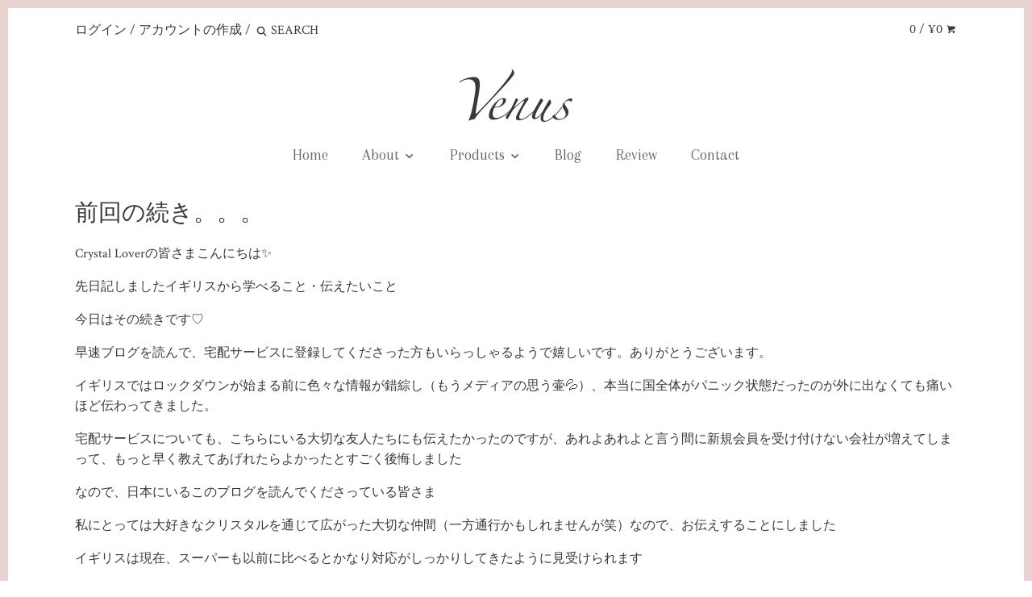

--- FILE ---
content_type: text/html; charset=utf-8
request_url: https://venus-jewellery.com/blogs/news/article-139
body_size: 16124
content:
<!doctype html>
<!--[if IE 8]><html class="no-js ie8" lang="en"> <![endif]-->
<!--[if IE 9]><html class="no-js ie9" lang="en"> <![endif]-->
<!--[if (gt IE 10)|!(IE)]><!--> <html class="no-js" lang="en"> <!--<![endif]-->  
<head>
  <!-- Canopy v1.0.14 -->
  <meta charset="utf-8" />
  <!--[if IE]><meta http-equiv='X-UA-Compatible' content='IE=edge,chrome=1' /><![endif]-->
  
  <link rel="shortcut icon" type="image/x-icon" href="//venus-jewellery.com/cdn/shop/t/2/assets/favicon.ico?v=105095285565923143301447034045">

  <title>
  前回の続き。。。 &ndash; Venus
  </title>

  
  <meta name="description" content="Crystal Loverの皆さまこんにちは✨ 先日記しましたイギリスから学べること・伝えたいこと 今日はその続きです♡ 早速ブログを読んで、宅配サービスに登録してくださった方もいらっしゃるようで嬉しいです。ありがとうございます。 イギリスではロックダウンが始まる前に色々な情報が錯綜し（もうメディアの思う壷💦）、本当に国全体がパニック状態だったのが外に出なくても痛いほど伝わってきました。 宅配サービスについても、こちらにいる大切な友人たちにも伝えたかったのですが、あれよあれよと言う間に新規会員を受け付けない会社が増えてしまって、もっと早く教えてあげれたらよかったとすごく後悔しました なので、日本にいるこのブログを読んでくださっている" />
  

  <meta name="viewport" content="width=device-width, user-scalable=no" />

  <link rel="canonical" href="https://venus-jewellery.com/blogs/news/article-139" />

  


  <meta property="og:type" content="article" />
  <meta property="og:title" content="前回の続き。。。" />
  
  
    
    
    
      <meta property="og:image" content="http://cdn.shopify.com/s/files/1/1021/2937/files/fullsizeoutput_49ee_large.jpeg?v=1584737945" />
      <meta property="og:image:secure_url" content="https://cdn.shopify.com/s/files/1/1021/2937/files/fullsizeoutput_49ee_large.jpeg?v=1584737945" />
    
  



<meta property="og:description" content="Crystal Loverの皆さまこんにちは✨ 先日記しましたイギリスから学べること・伝えたいこと 今日はその続きです♡ 早速ブログを読んで、宅配サービスに登録してくださった方もいらっしゃるようで嬉しいです。ありがとうございます。 イギリスではロックダウンが始まる前に色々な情報が錯綜し（もうメディアの思う壷💦）、本当に国全体がパニック状態だったのが外に出なくても痛いほど伝わってきました。 宅配サービスについても、こちらにいる大切な友人たちにも伝えたかったのですが、あれよあれよと言う間に新規会員を受け付けない会社が増えてしまって、もっと早く教えてあげれたらよかったとすごく後悔しました なので、日本にいるこのブログを読んでくださっている" />

<meta property="og:url" content="https://venus-jewellery.com/blogs/news/article-139" />
<meta property="og:site_name" content="Venus" />

  


  
  
  
  
  
  
    <link href="//fonts.googleapis.com/css?family=Crimson+Text|Crimson+Text|Arapey|Roboto" rel="stylesheet" type="text/css">
  

  <link href="//venus-jewellery.com/cdn/shop/t/2/assets/styles.scss.css?v=33369615967331865321755163263" rel="stylesheet" type="text/css" media="all" />
  
  <!--[if lt IE 9]>
  <script src="//html5shiv.googlecode.com/svn/trunk/html5.js" type="text/javascript"></script>
  <script src="//venus-jewellery.com/cdn/shop/t/2/assets/selectivizr-min.js?v=53916545486504562791444550838" type="text/javascript"></script>
  <link href="//venus-jewellery.com/cdn/shop/t/2/assets/ie8.css?v=59973420960693682951757714988" rel="stylesheet" type="text/css" media="all" />
  <![endif]-->
  
  <script src="//ajax.googleapis.com/ajax/libs/jquery/1.9.1/jquery.min.js" type="text/javascript"></script>

  <script src="//venus-jewellery.com/cdn/shopifycloud/storefront/assets/themes_support/option_selection-b017cd28.js" type="text/javascript"></script>
  <script src="//venus-jewellery.com/cdn/shopifycloud/storefront/assets/themes_support/api.jquery-7ab1a3a4.js" type="text/javascript"></script>

  
  
  
  <script>window.performance && window.performance.mark && window.performance.mark('shopify.content_for_header.start');</script><meta id="shopify-digital-wallet" name="shopify-digital-wallet" content="/10212937/digital_wallets/dialog">
<meta name="shopify-checkout-api-token" content="99d00ae498811277991a078cc6a58580">
<link rel="alternate" type="application/atom+xml" title="Feed" href="/blogs/news.atom" />
<script async="async" src="/checkouts/internal/preloads.js?locale=en-JP"></script>
<link rel="preconnect" href="https://shop.app" crossorigin="anonymous">
<script async="async" src="https://shop.app/checkouts/internal/preloads.js?locale=en-JP&shop_id=10212937" crossorigin="anonymous"></script>
<script id="apple-pay-shop-capabilities" type="application/json">{"shopId":10212937,"countryCode":"GB","currencyCode":"JPY","merchantCapabilities":["supports3DS"],"merchantId":"gid:\/\/shopify\/Shop\/10212937","merchantName":"Venus","requiredBillingContactFields":["postalAddress","email","phone"],"requiredShippingContactFields":["postalAddress","email","phone"],"shippingType":"shipping","supportedNetworks":["visa","masterCard","amex","discover","elo"],"total":{"type":"pending","label":"Venus","amount":"1.00"},"shopifyPaymentsEnabled":true,"supportsSubscriptions":true}</script>
<script id="shopify-features" type="application/json">{"accessToken":"99d00ae498811277991a078cc6a58580","betas":["rich-media-storefront-analytics"],"domain":"venus-jewellery.com","predictiveSearch":true,"shopId":10212937,"locale":"en"}</script>
<script>var Shopify = Shopify || {};
Shopify.shop = "venus-11.myshopify.com";
Shopify.locale = "en";
Shopify.currency = {"active":"JPY","rate":"216.8571"};
Shopify.country = "JP";
Shopify.theme = {"name":"Canopy","id":47830916,"schema_name":null,"schema_version":null,"theme_store_id":732,"role":"main"};
Shopify.theme.handle = "null";
Shopify.theme.style = {"id":null,"handle":null};
Shopify.cdnHost = "venus-jewellery.com/cdn";
Shopify.routes = Shopify.routes || {};
Shopify.routes.root = "/";</script>
<script type="module">!function(o){(o.Shopify=o.Shopify||{}).modules=!0}(window);</script>
<script>!function(o){function n(){var o=[];function n(){o.push(Array.prototype.slice.apply(arguments))}return n.q=o,n}var t=o.Shopify=o.Shopify||{};t.loadFeatures=n(),t.autoloadFeatures=n()}(window);</script>
<script>
  window.ShopifyPay = window.ShopifyPay || {};
  window.ShopifyPay.apiHost = "shop.app\/pay";
  window.ShopifyPay.redirectState = null;
</script>
<script id="shop-js-analytics" type="application/json">{"pageType":"article"}</script>
<script defer="defer" async type="module" src="//venus-jewellery.com/cdn/shopifycloud/shop-js/modules/v2/client.init-shop-cart-sync_BdyHc3Nr.en.esm.js"></script>
<script defer="defer" async type="module" src="//venus-jewellery.com/cdn/shopifycloud/shop-js/modules/v2/chunk.common_Daul8nwZ.esm.js"></script>
<script type="module">
  await import("//venus-jewellery.com/cdn/shopifycloud/shop-js/modules/v2/client.init-shop-cart-sync_BdyHc3Nr.en.esm.js");
await import("//venus-jewellery.com/cdn/shopifycloud/shop-js/modules/v2/chunk.common_Daul8nwZ.esm.js");

  window.Shopify.SignInWithShop?.initShopCartSync?.({"fedCMEnabled":true,"windoidEnabled":true});

</script>
<script>
  window.Shopify = window.Shopify || {};
  if (!window.Shopify.featureAssets) window.Shopify.featureAssets = {};
  window.Shopify.featureAssets['shop-js'] = {"shop-cart-sync":["modules/v2/client.shop-cart-sync_QYOiDySF.en.esm.js","modules/v2/chunk.common_Daul8nwZ.esm.js"],"init-fed-cm":["modules/v2/client.init-fed-cm_DchLp9rc.en.esm.js","modules/v2/chunk.common_Daul8nwZ.esm.js"],"shop-button":["modules/v2/client.shop-button_OV7bAJc5.en.esm.js","modules/v2/chunk.common_Daul8nwZ.esm.js"],"init-windoid":["modules/v2/client.init-windoid_DwxFKQ8e.en.esm.js","modules/v2/chunk.common_Daul8nwZ.esm.js"],"shop-cash-offers":["modules/v2/client.shop-cash-offers_DWtL6Bq3.en.esm.js","modules/v2/chunk.common_Daul8nwZ.esm.js","modules/v2/chunk.modal_CQq8HTM6.esm.js"],"shop-toast-manager":["modules/v2/client.shop-toast-manager_CX9r1SjA.en.esm.js","modules/v2/chunk.common_Daul8nwZ.esm.js"],"init-shop-email-lookup-coordinator":["modules/v2/client.init-shop-email-lookup-coordinator_UhKnw74l.en.esm.js","modules/v2/chunk.common_Daul8nwZ.esm.js"],"pay-button":["modules/v2/client.pay-button_DzxNnLDY.en.esm.js","modules/v2/chunk.common_Daul8nwZ.esm.js"],"avatar":["modules/v2/client.avatar_BTnouDA3.en.esm.js"],"init-shop-cart-sync":["modules/v2/client.init-shop-cart-sync_BdyHc3Nr.en.esm.js","modules/v2/chunk.common_Daul8nwZ.esm.js"],"shop-login-button":["modules/v2/client.shop-login-button_D8B466_1.en.esm.js","modules/v2/chunk.common_Daul8nwZ.esm.js","modules/v2/chunk.modal_CQq8HTM6.esm.js"],"init-customer-accounts-sign-up":["modules/v2/client.init-customer-accounts-sign-up_C8fpPm4i.en.esm.js","modules/v2/client.shop-login-button_D8B466_1.en.esm.js","modules/v2/chunk.common_Daul8nwZ.esm.js","modules/v2/chunk.modal_CQq8HTM6.esm.js"],"init-shop-for-new-customer-accounts":["modules/v2/client.init-shop-for-new-customer-accounts_CVTO0Ztu.en.esm.js","modules/v2/client.shop-login-button_D8B466_1.en.esm.js","modules/v2/chunk.common_Daul8nwZ.esm.js","modules/v2/chunk.modal_CQq8HTM6.esm.js"],"init-customer-accounts":["modules/v2/client.init-customer-accounts_dRgKMfrE.en.esm.js","modules/v2/client.shop-login-button_D8B466_1.en.esm.js","modules/v2/chunk.common_Daul8nwZ.esm.js","modules/v2/chunk.modal_CQq8HTM6.esm.js"],"shop-follow-button":["modules/v2/client.shop-follow-button_CkZpjEct.en.esm.js","modules/v2/chunk.common_Daul8nwZ.esm.js","modules/v2/chunk.modal_CQq8HTM6.esm.js"],"lead-capture":["modules/v2/client.lead-capture_BntHBhfp.en.esm.js","modules/v2/chunk.common_Daul8nwZ.esm.js","modules/v2/chunk.modal_CQq8HTM6.esm.js"],"checkout-modal":["modules/v2/client.checkout-modal_CfxcYbTm.en.esm.js","modules/v2/chunk.common_Daul8nwZ.esm.js","modules/v2/chunk.modal_CQq8HTM6.esm.js"],"shop-login":["modules/v2/client.shop-login_Da4GZ2H6.en.esm.js","modules/v2/chunk.common_Daul8nwZ.esm.js","modules/v2/chunk.modal_CQq8HTM6.esm.js"],"payment-terms":["modules/v2/client.payment-terms_MV4M3zvL.en.esm.js","modules/v2/chunk.common_Daul8nwZ.esm.js","modules/v2/chunk.modal_CQq8HTM6.esm.js"]};
</script>
<script id="__st">var __st={"a":10212937,"offset":32400,"reqid":"a5968bd4-0e03-4559-b594-14d8d3782c3c-1768953026","pageurl":"venus-jewellery.com\/blogs\/news\/article-139","s":"articles-384419070025","u":"775bbc2712d0","p":"article","rtyp":"article","rid":384419070025};</script>
<script>window.ShopifyPaypalV4VisibilityTracking = true;</script>
<script id="captcha-bootstrap">!function(){'use strict';const t='contact',e='account',n='new_comment',o=[[t,t],['blogs',n],['comments',n],[t,'customer']],c=[[e,'customer_login'],[e,'guest_login'],[e,'recover_customer_password'],[e,'create_customer']],r=t=>t.map((([t,e])=>`form[action*='/${t}']:not([data-nocaptcha='true']) input[name='form_type'][value='${e}']`)).join(','),a=t=>()=>t?[...document.querySelectorAll(t)].map((t=>t.form)):[];function s(){const t=[...o],e=r(t);return a(e)}const i='password',u='form_key',d=['recaptcha-v3-token','g-recaptcha-response','h-captcha-response',i],f=()=>{try{return window.sessionStorage}catch{return}},m='__shopify_v',_=t=>t.elements[u];function p(t,e,n=!1){try{const o=window.sessionStorage,c=JSON.parse(o.getItem(e)),{data:r}=function(t){const{data:e,action:n}=t;return t[m]||n?{data:e,action:n}:{data:t,action:n}}(c);for(const[e,n]of Object.entries(r))t.elements[e]&&(t.elements[e].value=n);n&&o.removeItem(e)}catch(o){console.error('form repopulation failed',{error:o})}}const l='form_type',E='cptcha';function T(t){t.dataset[E]=!0}const w=window,h=w.document,L='Shopify',v='ce_forms',y='captcha';let A=!1;((t,e)=>{const n=(g='f06e6c50-85a8-45c8-87d0-21a2b65856fe',I='https://cdn.shopify.com/shopifycloud/storefront-forms-hcaptcha/ce_storefront_forms_captcha_hcaptcha.v1.5.2.iife.js',D={infoText:'Protected by hCaptcha',privacyText:'Privacy',termsText:'Terms'},(t,e,n)=>{const o=w[L][v],c=o.bindForm;if(c)return c(t,g,e,D).then(n);var r;o.q.push([[t,g,e,D],n]),r=I,A||(h.body.append(Object.assign(h.createElement('script'),{id:'captcha-provider',async:!0,src:r})),A=!0)});var g,I,D;w[L]=w[L]||{},w[L][v]=w[L][v]||{},w[L][v].q=[],w[L][y]=w[L][y]||{},w[L][y].protect=function(t,e){n(t,void 0,e),T(t)},Object.freeze(w[L][y]),function(t,e,n,w,h,L){const[v,y,A,g]=function(t,e,n){const i=e?o:[],u=t?c:[],d=[...i,...u],f=r(d),m=r(i),_=r(d.filter((([t,e])=>n.includes(e))));return[a(f),a(m),a(_),s()]}(w,h,L),I=t=>{const e=t.target;return e instanceof HTMLFormElement?e:e&&e.form},D=t=>v().includes(t);t.addEventListener('submit',(t=>{const e=I(t);if(!e)return;const n=D(e)&&!e.dataset.hcaptchaBound&&!e.dataset.recaptchaBound,o=_(e),c=g().includes(e)&&(!o||!o.value);(n||c)&&t.preventDefault(),c&&!n&&(function(t){try{if(!f())return;!function(t){const e=f();if(!e)return;const n=_(t);if(!n)return;const o=n.value;o&&e.removeItem(o)}(t);const e=Array.from(Array(32),(()=>Math.random().toString(36)[2])).join('');!function(t,e){_(t)||t.append(Object.assign(document.createElement('input'),{type:'hidden',name:u})),t.elements[u].value=e}(t,e),function(t,e){const n=f();if(!n)return;const o=[...t.querySelectorAll(`input[type='${i}']`)].map((({name:t})=>t)),c=[...d,...o],r={};for(const[a,s]of new FormData(t).entries())c.includes(a)||(r[a]=s);n.setItem(e,JSON.stringify({[m]:1,action:t.action,data:r}))}(t,e)}catch(e){console.error('failed to persist form',e)}}(e),e.submit())}));const S=(t,e)=>{t&&!t.dataset[E]&&(n(t,e.some((e=>e===t))),T(t))};for(const o of['focusin','change'])t.addEventListener(o,(t=>{const e=I(t);D(e)&&S(e,y())}));const B=e.get('form_key'),M=e.get(l),P=B&&M;t.addEventListener('DOMContentLoaded',(()=>{const t=y();if(P)for(const e of t)e.elements[l].value===M&&p(e,B);[...new Set([...A(),...v().filter((t=>'true'===t.dataset.shopifyCaptcha))])].forEach((e=>S(e,t)))}))}(h,new URLSearchParams(w.location.search),n,t,e,['guest_login'])})(!0,!0)}();</script>
<script integrity="sha256-4kQ18oKyAcykRKYeNunJcIwy7WH5gtpwJnB7kiuLZ1E=" data-source-attribution="shopify.loadfeatures" defer="defer" src="//venus-jewellery.com/cdn/shopifycloud/storefront/assets/storefront/load_feature-a0a9edcb.js" crossorigin="anonymous"></script>
<script crossorigin="anonymous" defer="defer" src="//venus-jewellery.com/cdn/shopifycloud/storefront/assets/shopify_pay/storefront-65b4c6d7.js?v=20250812"></script>
<script data-source-attribution="shopify.dynamic_checkout.dynamic.init">var Shopify=Shopify||{};Shopify.PaymentButton=Shopify.PaymentButton||{isStorefrontPortableWallets:!0,init:function(){window.Shopify.PaymentButton.init=function(){};var t=document.createElement("script");t.src="https://venus-jewellery.com/cdn/shopifycloud/portable-wallets/latest/portable-wallets.en.js",t.type="module",document.head.appendChild(t)}};
</script>
<script data-source-attribution="shopify.dynamic_checkout.buyer_consent">
  function portableWalletsHideBuyerConsent(e){var t=document.getElementById("shopify-buyer-consent"),n=document.getElementById("shopify-subscription-policy-button");t&&n&&(t.classList.add("hidden"),t.setAttribute("aria-hidden","true"),n.removeEventListener("click",e))}function portableWalletsShowBuyerConsent(e){var t=document.getElementById("shopify-buyer-consent"),n=document.getElementById("shopify-subscription-policy-button");t&&n&&(t.classList.remove("hidden"),t.removeAttribute("aria-hidden"),n.addEventListener("click",e))}window.Shopify?.PaymentButton&&(window.Shopify.PaymentButton.hideBuyerConsent=portableWalletsHideBuyerConsent,window.Shopify.PaymentButton.showBuyerConsent=portableWalletsShowBuyerConsent);
</script>
<script data-source-attribution="shopify.dynamic_checkout.cart.bootstrap">document.addEventListener("DOMContentLoaded",(function(){function t(){return document.querySelector("shopify-accelerated-checkout-cart, shopify-accelerated-checkout")}if(t())Shopify.PaymentButton.init();else{new MutationObserver((function(e,n){t()&&(Shopify.PaymentButton.init(),n.disconnect())})).observe(document.body,{childList:!0,subtree:!0})}}));
</script>
<link id="shopify-accelerated-checkout-styles" rel="stylesheet" media="screen" href="https://venus-jewellery.com/cdn/shopifycloud/portable-wallets/latest/accelerated-checkout-backwards-compat.css" crossorigin="anonymous">
<style id="shopify-accelerated-checkout-cart">
        #shopify-buyer-consent {
  margin-top: 1em;
  display: inline-block;
  width: 100%;
}

#shopify-buyer-consent.hidden {
  display: none;
}

#shopify-subscription-policy-button {
  background: none;
  border: none;
  padding: 0;
  text-decoration: underline;
  font-size: inherit;
  cursor: pointer;
}

#shopify-subscription-policy-button::before {
  box-shadow: none;
}

      </style>

<script>window.performance && window.performance.mark && window.performance.mark('shopify.content_for_header.end');</script>
  
  <script>
    document.documentElement.className = document.documentElement.className.replace('no-js', '');
    products = {};
    Shopify.money_format = "¥{{amount_no_decimals}}";
  </script>
  <script src="https://ajax.googleapis.com/ajax/libs/jquery/1.11.2/jquery.min.js"></script>
	<script>
		$(function(){
			$("img").on("contextmenu",function(){
				return false;
			})
		})
	</script>
<link href="https://monorail-edge.shopifysvc.com" rel="dns-prefetch">
<script>(function(){if ("sendBeacon" in navigator && "performance" in window) {try {var session_token_from_headers = performance.getEntriesByType('navigation')[0].serverTiming.find(x => x.name == '_s').description;} catch {var session_token_from_headers = undefined;}var session_cookie_matches = document.cookie.match(/_shopify_s=([^;]*)/);var session_token_from_cookie = session_cookie_matches && session_cookie_matches.length === 2 ? session_cookie_matches[1] : "";var session_token = session_token_from_headers || session_token_from_cookie || "";function handle_abandonment_event(e) {var entries = performance.getEntries().filter(function(entry) {return /monorail-edge.shopifysvc.com/.test(entry.name);});if (!window.abandonment_tracked && entries.length === 0) {window.abandonment_tracked = true;var currentMs = Date.now();var navigation_start = performance.timing.navigationStart;var payload = {shop_id: 10212937,url: window.location.href,navigation_start,duration: currentMs - navigation_start,session_token,page_type: "article"};window.navigator.sendBeacon("https://monorail-edge.shopifysvc.com/v1/produce", JSON.stringify({schema_id: "online_store_buyer_site_abandonment/1.1",payload: payload,metadata: {event_created_at_ms: currentMs,event_sent_at_ms: currentMs}}));}}window.addEventListener('pagehide', handle_abandonment_event);}}());</script>
<script id="web-pixels-manager-setup">(function e(e,d,r,n,o){if(void 0===o&&(o={}),!Boolean(null===(a=null===(i=window.Shopify)||void 0===i?void 0:i.analytics)||void 0===a?void 0:a.replayQueue)){var i,a;window.Shopify=window.Shopify||{};var t=window.Shopify;t.analytics=t.analytics||{};var s=t.analytics;s.replayQueue=[],s.publish=function(e,d,r){return s.replayQueue.push([e,d,r]),!0};try{self.performance.mark("wpm:start")}catch(e){}var l=function(){var e={modern:/Edge?\/(1{2}[4-9]|1[2-9]\d|[2-9]\d{2}|\d{4,})\.\d+(\.\d+|)|Firefox\/(1{2}[4-9]|1[2-9]\d|[2-9]\d{2}|\d{4,})\.\d+(\.\d+|)|Chrom(ium|e)\/(9{2}|\d{3,})\.\d+(\.\d+|)|(Maci|X1{2}).+ Version\/(15\.\d+|(1[6-9]|[2-9]\d|\d{3,})\.\d+)([,.]\d+|)( \(\w+\)|)( Mobile\/\w+|) Safari\/|Chrome.+OPR\/(9{2}|\d{3,})\.\d+\.\d+|(CPU[ +]OS|iPhone[ +]OS|CPU[ +]iPhone|CPU IPhone OS|CPU iPad OS)[ +]+(15[._]\d+|(1[6-9]|[2-9]\d|\d{3,})[._]\d+)([._]\d+|)|Android:?[ /-](13[3-9]|1[4-9]\d|[2-9]\d{2}|\d{4,})(\.\d+|)(\.\d+|)|Android.+Firefox\/(13[5-9]|1[4-9]\d|[2-9]\d{2}|\d{4,})\.\d+(\.\d+|)|Android.+Chrom(ium|e)\/(13[3-9]|1[4-9]\d|[2-9]\d{2}|\d{4,})\.\d+(\.\d+|)|SamsungBrowser\/([2-9]\d|\d{3,})\.\d+/,legacy:/Edge?\/(1[6-9]|[2-9]\d|\d{3,})\.\d+(\.\d+|)|Firefox\/(5[4-9]|[6-9]\d|\d{3,})\.\d+(\.\d+|)|Chrom(ium|e)\/(5[1-9]|[6-9]\d|\d{3,})\.\d+(\.\d+|)([\d.]+$|.*Safari\/(?![\d.]+ Edge\/[\d.]+$))|(Maci|X1{2}).+ Version\/(10\.\d+|(1[1-9]|[2-9]\d|\d{3,})\.\d+)([,.]\d+|)( \(\w+\)|)( Mobile\/\w+|) Safari\/|Chrome.+OPR\/(3[89]|[4-9]\d|\d{3,})\.\d+\.\d+|(CPU[ +]OS|iPhone[ +]OS|CPU[ +]iPhone|CPU IPhone OS|CPU iPad OS)[ +]+(10[._]\d+|(1[1-9]|[2-9]\d|\d{3,})[._]\d+)([._]\d+|)|Android:?[ /-](13[3-9]|1[4-9]\d|[2-9]\d{2}|\d{4,})(\.\d+|)(\.\d+|)|Mobile Safari.+OPR\/([89]\d|\d{3,})\.\d+\.\d+|Android.+Firefox\/(13[5-9]|1[4-9]\d|[2-9]\d{2}|\d{4,})\.\d+(\.\d+|)|Android.+Chrom(ium|e)\/(13[3-9]|1[4-9]\d|[2-9]\d{2}|\d{4,})\.\d+(\.\d+|)|Android.+(UC? ?Browser|UCWEB|U3)[ /]?(15\.([5-9]|\d{2,})|(1[6-9]|[2-9]\d|\d{3,})\.\d+)\.\d+|SamsungBrowser\/(5\.\d+|([6-9]|\d{2,})\.\d+)|Android.+MQ{2}Browser\/(14(\.(9|\d{2,})|)|(1[5-9]|[2-9]\d|\d{3,})(\.\d+|))(\.\d+|)|K[Aa][Ii]OS\/(3\.\d+|([4-9]|\d{2,})\.\d+)(\.\d+|)/},d=e.modern,r=e.legacy,n=navigator.userAgent;return n.match(d)?"modern":n.match(r)?"legacy":"unknown"}(),u="modern"===l?"modern":"legacy",c=(null!=n?n:{modern:"",legacy:""})[u],f=function(e){return[e.baseUrl,"/wpm","/b",e.hashVersion,"modern"===e.buildTarget?"m":"l",".js"].join("")}({baseUrl:d,hashVersion:r,buildTarget:u}),m=function(e){var d=e.version,r=e.bundleTarget,n=e.surface,o=e.pageUrl,i=e.monorailEndpoint;return{emit:function(e){var a=e.status,t=e.errorMsg,s=(new Date).getTime(),l=JSON.stringify({metadata:{event_sent_at_ms:s},events:[{schema_id:"web_pixels_manager_load/3.1",payload:{version:d,bundle_target:r,page_url:o,status:a,surface:n,error_msg:t},metadata:{event_created_at_ms:s}}]});if(!i)return console&&console.warn&&console.warn("[Web Pixels Manager] No Monorail endpoint provided, skipping logging."),!1;try{return self.navigator.sendBeacon.bind(self.navigator)(i,l)}catch(e){}var u=new XMLHttpRequest;try{return u.open("POST",i,!0),u.setRequestHeader("Content-Type","text/plain"),u.send(l),!0}catch(e){return console&&console.warn&&console.warn("[Web Pixels Manager] Got an unhandled error while logging to Monorail."),!1}}}}({version:r,bundleTarget:l,surface:e.surface,pageUrl:self.location.href,monorailEndpoint:e.monorailEndpoint});try{o.browserTarget=l,function(e){var d=e.src,r=e.async,n=void 0===r||r,o=e.onload,i=e.onerror,a=e.sri,t=e.scriptDataAttributes,s=void 0===t?{}:t,l=document.createElement("script"),u=document.querySelector("head"),c=document.querySelector("body");if(l.async=n,l.src=d,a&&(l.integrity=a,l.crossOrigin="anonymous"),s)for(var f in s)if(Object.prototype.hasOwnProperty.call(s,f))try{l.dataset[f]=s[f]}catch(e){}if(o&&l.addEventListener("load",o),i&&l.addEventListener("error",i),u)u.appendChild(l);else{if(!c)throw new Error("Did not find a head or body element to append the script");c.appendChild(l)}}({src:f,async:!0,onload:function(){if(!function(){var e,d;return Boolean(null===(d=null===(e=window.Shopify)||void 0===e?void 0:e.analytics)||void 0===d?void 0:d.initialized)}()){var d=window.webPixelsManager.init(e)||void 0;if(d){var r=window.Shopify.analytics;r.replayQueue.forEach((function(e){var r=e[0],n=e[1],o=e[2];d.publishCustomEvent(r,n,o)})),r.replayQueue=[],r.publish=d.publishCustomEvent,r.visitor=d.visitor,r.initialized=!0}}},onerror:function(){return m.emit({status:"failed",errorMsg:"".concat(f," has failed to load")})},sri:function(e){var d=/^sha384-[A-Za-z0-9+/=]+$/;return"string"==typeof e&&d.test(e)}(c)?c:"",scriptDataAttributes:o}),m.emit({status:"loading"})}catch(e){m.emit({status:"failed",errorMsg:(null==e?void 0:e.message)||"Unknown error"})}}})({shopId: 10212937,storefrontBaseUrl: "https://venus-jewellery.com",extensionsBaseUrl: "https://extensions.shopifycdn.com/cdn/shopifycloud/web-pixels-manager",monorailEndpoint: "https://monorail-edge.shopifysvc.com/unstable/produce_batch",surface: "storefront-renderer",enabledBetaFlags: ["2dca8a86"],webPixelsConfigList: [{"id":"shopify-app-pixel","configuration":"{}","eventPayloadVersion":"v1","runtimeContext":"STRICT","scriptVersion":"0450","apiClientId":"shopify-pixel","type":"APP","privacyPurposes":["ANALYTICS","MARKETING"]},{"id":"shopify-custom-pixel","eventPayloadVersion":"v1","runtimeContext":"LAX","scriptVersion":"0450","apiClientId":"shopify-pixel","type":"CUSTOM","privacyPurposes":["ANALYTICS","MARKETING"]}],isMerchantRequest: false,initData: {"shop":{"name":"Venus","paymentSettings":{"currencyCode":"GBP"},"myshopifyDomain":"venus-11.myshopify.com","countryCode":"GB","storefrontUrl":"https:\/\/venus-jewellery.com"},"customer":null,"cart":null,"checkout":null,"productVariants":[],"purchasingCompany":null},},"https://venus-jewellery.com/cdn","fcfee988w5aeb613cpc8e4bc33m6693e112",{"modern":"","legacy":""},{"shopId":"10212937","storefrontBaseUrl":"https:\/\/venus-jewellery.com","extensionBaseUrl":"https:\/\/extensions.shopifycdn.com\/cdn\/shopifycloud\/web-pixels-manager","surface":"storefront-renderer","enabledBetaFlags":"[\"2dca8a86\"]","isMerchantRequest":"false","hashVersion":"fcfee988w5aeb613cpc8e4bc33m6693e112","publish":"custom","events":"[[\"page_viewed\",{}]]"});</script><script>
  window.ShopifyAnalytics = window.ShopifyAnalytics || {};
  window.ShopifyAnalytics.meta = window.ShopifyAnalytics.meta || {};
  window.ShopifyAnalytics.meta.currency = 'JPY';
  var meta = {"page":{"pageType":"article","resourceType":"article","resourceId":384419070025,"requestId":"a5968bd4-0e03-4559-b594-14d8d3782c3c-1768953026"}};
  for (var attr in meta) {
    window.ShopifyAnalytics.meta[attr] = meta[attr];
  }
</script>
<script class="analytics">
  (function () {
    var customDocumentWrite = function(content) {
      var jquery = null;

      if (window.jQuery) {
        jquery = window.jQuery;
      } else if (window.Checkout && window.Checkout.$) {
        jquery = window.Checkout.$;
      }

      if (jquery) {
        jquery('body').append(content);
      }
    };

    var hasLoggedConversion = function(token) {
      if (token) {
        return document.cookie.indexOf('loggedConversion=' + token) !== -1;
      }
      return false;
    }

    var setCookieIfConversion = function(token) {
      if (token) {
        var twoMonthsFromNow = new Date(Date.now());
        twoMonthsFromNow.setMonth(twoMonthsFromNow.getMonth() + 2);

        document.cookie = 'loggedConversion=' + token + '; expires=' + twoMonthsFromNow;
      }
    }

    var trekkie = window.ShopifyAnalytics.lib = window.trekkie = window.trekkie || [];
    if (trekkie.integrations) {
      return;
    }
    trekkie.methods = [
      'identify',
      'page',
      'ready',
      'track',
      'trackForm',
      'trackLink'
    ];
    trekkie.factory = function(method) {
      return function() {
        var args = Array.prototype.slice.call(arguments);
        args.unshift(method);
        trekkie.push(args);
        return trekkie;
      };
    };
    for (var i = 0; i < trekkie.methods.length; i++) {
      var key = trekkie.methods[i];
      trekkie[key] = trekkie.factory(key);
    }
    trekkie.load = function(config) {
      trekkie.config = config || {};
      trekkie.config.initialDocumentCookie = document.cookie;
      var first = document.getElementsByTagName('script')[0];
      var script = document.createElement('script');
      script.type = 'text/javascript';
      script.onerror = function(e) {
        var scriptFallback = document.createElement('script');
        scriptFallback.type = 'text/javascript';
        scriptFallback.onerror = function(error) {
                var Monorail = {
      produce: function produce(monorailDomain, schemaId, payload) {
        var currentMs = new Date().getTime();
        var event = {
          schema_id: schemaId,
          payload: payload,
          metadata: {
            event_created_at_ms: currentMs,
            event_sent_at_ms: currentMs
          }
        };
        return Monorail.sendRequest("https://" + monorailDomain + "/v1/produce", JSON.stringify(event));
      },
      sendRequest: function sendRequest(endpointUrl, payload) {
        // Try the sendBeacon API
        if (window && window.navigator && typeof window.navigator.sendBeacon === 'function' && typeof window.Blob === 'function' && !Monorail.isIos12()) {
          var blobData = new window.Blob([payload], {
            type: 'text/plain'
          });

          if (window.navigator.sendBeacon(endpointUrl, blobData)) {
            return true;
          } // sendBeacon was not successful

        } // XHR beacon

        var xhr = new XMLHttpRequest();

        try {
          xhr.open('POST', endpointUrl);
          xhr.setRequestHeader('Content-Type', 'text/plain');
          xhr.send(payload);
        } catch (e) {
          console.log(e);
        }

        return false;
      },
      isIos12: function isIos12() {
        return window.navigator.userAgent.lastIndexOf('iPhone; CPU iPhone OS 12_') !== -1 || window.navigator.userAgent.lastIndexOf('iPad; CPU OS 12_') !== -1;
      }
    };
    Monorail.produce('monorail-edge.shopifysvc.com',
      'trekkie_storefront_load_errors/1.1',
      {shop_id: 10212937,
      theme_id: 47830916,
      app_name: "storefront",
      context_url: window.location.href,
      source_url: "//venus-jewellery.com/cdn/s/trekkie.storefront.cd680fe47e6c39ca5d5df5f0a32d569bc48c0f27.min.js"});

        };
        scriptFallback.async = true;
        scriptFallback.src = '//venus-jewellery.com/cdn/s/trekkie.storefront.cd680fe47e6c39ca5d5df5f0a32d569bc48c0f27.min.js';
        first.parentNode.insertBefore(scriptFallback, first);
      };
      script.async = true;
      script.src = '//venus-jewellery.com/cdn/s/trekkie.storefront.cd680fe47e6c39ca5d5df5f0a32d569bc48c0f27.min.js';
      first.parentNode.insertBefore(script, first);
    };
    trekkie.load(
      {"Trekkie":{"appName":"storefront","development":false,"defaultAttributes":{"shopId":10212937,"isMerchantRequest":null,"themeId":47830916,"themeCityHash":"6026277661573549148","contentLanguage":"en","currency":"JPY","eventMetadataId":"5eb4f3dd-265e-42f5-bf55-0ea66d56fa04"},"isServerSideCookieWritingEnabled":true,"monorailRegion":"shop_domain","enabledBetaFlags":["65f19447"]},"Session Attribution":{},"S2S":{"facebookCapiEnabled":false,"source":"trekkie-storefront-renderer","apiClientId":580111}}
    );

    var loaded = false;
    trekkie.ready(function() {
      if (loaded) return;
      loaded = true;

      window.ShopifyAnalytics.lib = window.trekkie;

      var originalDocumentWrite = document.write;
      document.write = customDocumentWrite;
      try { window.ShopifyAnalytics.merchantGoogleAnalytics.call(this); } catch(error) {};
      document.write = originalDocumentWrite;

      window.ShopifyAnalytics.lib.page(null,{"pageType":"article","resourceType":"article","resourceId":384419070025,"requestId":"a5968bd4-0e03-4559-b594-14d8d3782c3c-1768953026","shopifyEmitted":true});

      var match = window.location.pathname.match(/checkouts\/(.+)\/(thank_you|post_purchase)/)
      var token = match? match[1]: undefined;
      if (!hasLoggedConversion(token)) {
        setCookieIfConversion(token);
        
      }
    });


        var eventsListenerScript = document.createElement('script');
        eventsListenerScript.async = true;
        eventsListenerScript.src = "//venus-jewellery.com/cdn/shopifycloud/storefront/assets/shop_events_listener-3da45d37.js";
        document.getElementsByTagName('head')[0].appendChild(eventsListenerScript);

})();</script>
<script
  defer
  src="https://venus-jewellery.com/cdn/shopifycloud/perf-kit/shopify-perf-kit-3.0.4.min.js"
  data-application="storefront-renderer"
  data-shop-id="10212937"
  data-render-region="gcp-us-central1"
  data-page-type="article"
  data-theme-instance-id="47830916"
  data-theme-name=""
  data-theme-version=""
  data-monorail-region="shop_domain"
  data-resource-timing-sampling-rate="10"
  data-shs="true"
  data-shs-beacon="true"
  data-shs-export-with-fetch="true"
  data-shs-logs-sample-rate="1"
  data-shs-beacon-endpoint="https://venus-jewellery.com/api/collect"
></script>
</head>

<body class="template-article">
  <div id="page-wrap">
    <div id="page-wrap-inner">
      <div id="page-wrap-content">
        <div class="container">
          <div class="page-header">
            <div id="toolbar" class="toolbar cf">
              <span class="mobile-toolbar">
                <a class="toggle-mob-nav" href="#"><i class="icon-nav"></i></a>
                
              </span>

              
              <span class="toolbar-links">
                
                
                <a href="https://venus-jewellery.com/customer_authentication/redirect?locale=en&amp;region_country=JP" id="customer_login_link">ログイン</a>
                
                <span class="divider">/</span> <a href="https://shopify.com/10212937/account?locale=en" id="customer_register_link">アカウントの作成</a>
                
                
                <span class="divider">/</span>
                
                
                <form class="search-form" action="/search" method="get">
                  <input type="hidden" name="type" value="product">
                  <button class="icon-mag"></button>
                  <input type="text" name="q" placeholder="Search"/>
                </form>
                
              </span>
              

              <span class="toolbar-cart">
                <span class="no-btn">
                  <a class="current-cart toggle-cart-summary" href="/cart">
                    0 / ¥0 <i class="icon-cart"></i>
                  </a>
                </span>
              </span>

              
              <span class="toolbar-social">
                
              </span>
              
            </div>

            <div class="logo-nav">
              

              <div class="cf">
              <div class="logo align-center">
                <a href="https://venus-jewellery.com" title=""><img src="//venus-jewellery.com/cdn/shop/t/2/assets/logo.png?v=80273150528419189701444552239" alt="" /></a>
              </div>
              </div>

              
              <nav class="main-nav cf desktop align-center" role="navigation">
  <ul>
    
    
    
      
      
      
        



        
      
    
      <li class="nav-item first">
        
        <a class="nav-item-link" href="/">
          Home
        </a>
        
        
      </li>
    
    
      
      
      
        



        
      
    
      <li class="nav-item dropdown drop-norm">
        
        <a class="nav-item-link" href="/">
          About 
        </a>
        
        
        
          
        
          
          


          

          <div class="sub-nav count-5">
            
            
            <ul class="sub-nav-list">
  
  

  
  




  <li class="sub-nav-item">
    <a class="sub-nav-item-link" href="/pages/about-us">
      Profile
    </a>

    
  </li>

  

  
  




  <li class="sub-nav-item">
    <a class="sub-nav-item-link" href="/pages/how-i-make">
      How we make
    </a>

    
  </li>

  

  
  




  <li class="sub-nav-item">
    <a class="sub-nav-item-link" href="/pages/crystals">
      Crystals
    </a>

    
  </li>

  

  
  




  <li class="sub-nav-item">
    <a class="sub-nav-item-link" href="/pages/venus-story">
      Venus story
    </a>

    
  </li>

  

  
  




  <li class="sub-nav-item">
    <a class="sub-nav-item-link" href="/pages/aura-spray-artists">
      Aura Spray Artists
    </a>

    
  </li>

  
</ul>
          </div>
        
      </li>
    
    
      
      
      
        



        
      
    
      <li class="nav-item dropdown drop-norm">
        
        <a class="nav-item-link" href="/collections/frontpage">
          Products
        </a>
        
        
        
          
        
          
          


          

          <div class="sub-nav has-img count-6">
            <div class="rep-img"></div>
            
            <ul class="sub-nav-list">
  
  

  
  




  <li class="sub-nav-item">
    <a class="sub-nav-item-link" href="/collections/goddess-crystal-jewellery" data-img="//venus-jewellery.com/cdn/shop/files/247971B5-FB0A-46E6-87C1-07619B750A91_large.png?v=1763763147">
      Goddess Jewellery
    </a>

    
  </li>

  

  
  




  <li class="sub-nav-item">
    <a class="sub-nav-item-link" href="/collections/golden-guardian" data-img="//venus-jewellery.com/cdn/shop/files/FullSizeRender_21c693cd-5b15-4493-a4ca-ea9400e5ce91_large.jpg?v=1764896407">
      Golden Guardian
    </a>

    
  </li>

  

  
  




  <li class="sub-nav-item has-dropdown">
    <a class="sub-nav-item-link" href="/collections/avalon-aura-spray" data-img="//venus-jewellery.com/cdn/shop/collections/Avalon-Essences-range-of-seven-chakra-balancing-aura-sprays-with-crystal-essences-and-chalice-well-water-for-mind-body-and-spirit2-e1442076877295_large.jpg?v=1462877235">
      Aura Spray
    </a>

    
    <ul class="sub-sub-nav-list">
      
      <li class="sub-nav-item"><a class="sub-nav-item-link" href="/collections/avalon-essence" data-img="//venus-jewellery.com/cdn/shopifycloud/storefront/assets/no-image-2048-a2addb12_large.gif">Avalon Essence </a></li>
      
      <li class="sub-nav-item"><a class="sub-nav-item-link" href="/collections/child-of-gaia" data-img="//venus-jewellery.com/cdn/shopifycloud/storefront/assets/no-image-2048-a2addb12_large.gif">Child of Gaia</a></li>
      
    </ul>
    
  </li>

  

  
  




  <li class="sub-nav-item">
    <a class="sub-nav-item-link" href="/collections/crystal" data-img="//venus-jewellery.com/cdn/shop/files/FullSizeRender_56b66056-daaa-48c6-bbfa-962d48b6865b_large.jpg?v=1758288583">
      Crystals
    </a>

    
  </li>

  

  
  




  <li class="sub-nav-item">
    <a class="sub-nav-item-link" href="/collections/sessions" data-img="//venus-jewellery.com/cdn/shop/files/IMG-1681_large.png?v=1746533146">
      Sessions
    </a>

    
  </li>

  

  
  




  <li class="sub-nav-item">
    <a class="sub-nav-item-link" href="/collections/others" data-img="//venus-jewellery.com/cdn/shopifycloud/storefront/assets/no-image-2048-a2addb12_large.gif">
      Others
    </a>

    
  </li>

  
</ul>
          </div>
        
      </li>
    
    
      
      
      
        



        
      
    
      <li class="nav-item active">
        
        <a class="nav-item-link" href="/blogs/news">
          Blog
        </a>
        
        
      </li>
    
    
      
      
      
        



        
      
    
      <li class="nav-item">
        
        <a class="nav-item-link" href="/blogs/review">
          Review
        </a>
        
        
      </li>
    
    
      
      
      
        



        
      
    
      <li class="nav-item last">
        
        <a class="nav-item-link" href="/pages/contact">
          Contact
        </a>
        
        
      </li>
    
  </ul>
</nav>
              
            </div>
          </div>
        </div>
        <div id="content">
          
<div class="container">
  

  <!-- Begin article -->
  <div class="reading-column">
    <h1 class="page-title">前回の続き。。。</h1>

    <div class="rte">
      <p>Crystal Loverの皆さまこんにちは✨</p>
<p>先日記しましたイギリスから学べること・伝えたいこと</p>
<p>今日はその続きです♡</p>
<p>早速ブログを読んで、宅配サービスに登録してくださった方もいらっしゃるようで嬉しいです。ありがとうございます。</p>
<p>イギリスではロックダウンが始まる前に色々な情報が錯綜し（もうメディアの思う壷💦）、本当に国全体がパニック状態だったのが外に出なくても痛いほど伝わってきました。</p>
<p>宅配サービスについても、こちらにいる大切な友人たちにも伝えたかったのですが、あれよあれよと言う間に新規会員を受け付けない会社が増えてしまって、もっと早く教えてあげれたらよかったとすごく後悔しました</p>
<p>なので、日本にいるこのブログを読んでくださっている皆さま</p>
<p>私にとっては大好きなクリスタルを通じて広がった大切な仲間（一方通行かもしれませんが笑）なので、お伝えすることにしました</p>
<p>イギリスは現在、スーパーも以前に比べるとかなり対応がしっかりしてきたように見受けられます</p>
<p>私はまだ実際に足を運んだわけではないので、具体的な状況はわかりませんが、スーパーに行って買い物をしている近所の方達のお話を聞くと</p>
<p>❶お店には入店可能な人数制限が設けられている</p>
<p>❷外で並ぶときも前・後ろの人との距離を２m開けなければいけない</p>
<p>❸場所や時間帯、お店にもよるが長い時は１時間待ち</p>
<p>❹スーパーの中でも他の客との距離は２m開けなければいけない</p>
<p>❺店内は一方通行になっていて、買い忘れの後戻りが難しくなっている</p>
<p>❻支払いのカウンターには透明のプラスチックバリア板が張られている</p>
<p>❼商品はあるが、一部品薄状態が続いている</p>
<p>などでした。</p>
<p>国によって規制レベルは異なるので日本もロックダウンになれば同じような状況になるのかはわかりませんが、ロックダウンとなればスーパーへ駆け込む人が増えるのは簡単に想像ができるので、やはり最初の数週間でも宅配サービスがあれば混乱を防げます</p>
<p>今回はどの国も物流は滞っていないので、宅配は今の所安全だと思いますが、プラスアルファで最低限の備蓄も忘れないでください</p>
<p>イギリスは食料品だけでなく、冷凍庫がオンライン上から消えています💦</p>
<p>我が家はあまり大きな冷蔵・冷凍庫ではないので予備で冷凍庫を買おうかと考えていたのですが、時すでに遅し。。。売っているのはビルトイン式の冷凍庫のみで、普通のタイプはすべて売り切れていました；</p>
<p>特にイギリスは冷凍食品が国民食？と言われるほどバラエティーが豊富ですからね。</p>
<p>ですが、備蓄におすすめなのはレトルトやカップラーメン、冷凍食品ではないですよ！</p>
<p>これらは今回のパンデミックには逆効果です；</p>
<p>上記のようなものは地震などの災害で物流・ライフラインさえも止まってしまう場合です</p>
<p>今回は長期間になる可能性大なので体の免疫力を上げて心身ともに健康でいられるかがポイントです</p>
<p>上記のものは、防腐剤や添加物がたっぷり使われていますので、免疫力はダウンします</p>
<p>それよりも、お米はもちろんですが醤油・みりん・味噌・麹・塩・お酢などの保存が効くもの<br>野菜やお肉・お魚もこれらに漬けておけばかなり日持ちします<br>また、干物や干し芋なども栄養価が高くて最高ですね！（これらも保存料や添加物に気をつけて）</p>
<p>特にスーパーで買える干物は防腐剤たっぷりなので、こちらに私が以前から愛用している干物屋さんをシェアします→<a href="https://wa-suke.shop-pro.jp">⭐️</a></p>
<p>また卵もかなり日持ちしますし完全食と言われているので、少し多めに用意しておいてもいいと思います</p>
<p>卵もスクランブルエッグにすれば冷凍できますし、野菜も茹でて冷凍<br>お肉やお魚類はパッケージから取り出してラップやオーブンシートなどに包んで冷凍すればかさばらなくてすみます。</p>
<p>なので備蓄は少しずつ新鮮なものを買い足しながら。</p>
<p>小麦粉や米粉・そば粉もあれば自分でうどんやパンも作れます</p>
<p>ただ小麦粉は●清のはNGです（GMがたっぷり💦）こちらも国産有機の小麦粉を選ぶように気をつけてください</p>
<p>もしスーパーに行かなくてはいけない人は、八百屋さんやお魚屋さん、お肉屋さんなどあまり大人数が集まらない個人商店などを利用してもいいと思います</p>
<p>また、今１歳未満の赤ちゃんがいらっしゃる方は今は断乳は避けてなるべく母乳をあげてください　１歳を超えていても、まだ母乳が出るのであれば引き続き授乳することをおすすめします</p>
<p>母乳には赤ちゃんの月齢に関係なく、乳児に必要な栄養素が含まれていて免疫効果大です✨</p>
<p>また蜂蜜も本物のものを常備しておくといいと思います　こちらも熱処理が加えておらずオーガニックのものを選ぶようにしてください</p>
<p>私は毎朝かなりぬるめのお白湯にオーガニックレモンと海塩、そして蜂蜜を入れたものを毎朝一杯飲みます</p>
<p>かなり体がクリアになるのでおすすめです！</p>
<p>また界面活性剤の入った洗剤やリキッドソープや除菌ジェル、除菌アルコールもおすすめできません。</p>
<p>私たちの皮膚は常在菌という身体のために戦ってくれる菌がいますが、これらを使ってしまうとまったく戦いの戦士ゼロになってしまいます。シャンプーやリンス、化粧品も同じですね。界面活性剤は特に気を付けましょう！</p>
<p>この際しっかりと私たちの身の回りのものと向き合ってみるのもいいかもしれません。</p>
<p>さて、今回のパンデミックで地球は大きく変わろうとしています</p>
<p>人も大きく変わろうとしています　今まで目隠しされてきた世界を目の当たりにするかもしれません</p>
<p>すでにかなりの大気汚染が軽減され、大量生産・大量消費の時代も終わろうとしています</p>
<p>この機会に都市から離れることや農家とのつながりを持ってみるのもいいかと思います</p>
<p>私は幼い頃から父が有機の畑作りをしていたので、畑の耕し方や野菜の育てかたなども見て学んできました</p>
<p>なので体でそれを覚えていますし、こちらでは主人の両親がバイオダイナミック農業をオーストラリアでしていて、イギリスに戻ってからも本当にびっくりするほど美味しい野菜や果物を育てています</p>
<p>またクリスタルを始める前は都市と農村をつなぐ分野を勉強していたので、イギリスの農家に住み込みで働いていました</p>
<p>なので、いざとなればなんとかなるという安心感がどこかにありますし、自然や農家への感謝の気持ちは言葉では言い表せません</p>
<p>特にこういう状況になってみるとよりその気持ちは大きくなりますね</p>
<p>私がオーガニック野菜をおすすめするのは、もちろん自身や家族の健康の面もありますが、それと同時に子供たちにどんな土を残していきたいかを考えるからです</p>
<p>土にはあらゆる微生物や菌が生きていますし、それが私たちが生きていく上で欠かせないのです</p>
<p>少しでも多くの人がこれに気が付いて、消費意識を変えればそれは投資になり貢献になります</p>
<p>そしていつかは日本もオーガニック農法の野菜・果物たちが安価で買えるようになるでしょう</p>
<p> </p>
<p>まぁ今回のCVについてそして現在世界で起きていること、またその先についても、私も言いたいこと、声を大にして伝えたいこと満載です💦</p>
<p>でもこれについては賛否両論あると思いますし、それぞれ信じている世界というものがあるのであえて触れませんが、１つ言えるのは（前回のライブ動画でもちらっと言いましたが）確実に光は大きくなっているということです</p>
<p>それは未だかつて歴史上私たちが見たことのない世界かもしれません</p>
<p>そのために裏で今この瞬間も一生懸命戦っている人たちがいるということです✨</p>
<p>そして私たちは来たる大変容の世界に飛び込む勇気を持たなければいけません！</p>
<p>今は忍耐の時</p>
<p>新しい世界を歩く下準備の時です</p>
<p>今できることに集中し、どんな世界をどう生きていきたいのか具体的に書き出してみるのもいいですね</p>
<p>ロックダウン中</p>
<p>どうしてもスクリーンタイムは増えがちになります</p>
<p>食料備蓄だけでなく、今まで時間がなくて読めなかった本を集めてみるのもいいでしょう</p>
<p>また、アパートやマンション住まいの方は観葉植物をお部屋に用意しておくのもおすすめです♫</p>
<p>とにかく家の中を自分と家族にとって最高に居心地のよい環境にしておきましょう！</p>
<p>それではいつもありがとうございます❤️</p>
<p>皆さまが元気で健康でありますように🙏</p>
<p><img src="//cdn.shopify.com/s/files/1/1021/2937/files/fullsizeoutput_49ee_large.jpeg?v=1584737945" alt=""></p>
<p>次回はびっくりなクリスタルスカルが入荷したので、こちらをご紹介します✨</p>
<p>どうぞお楽しみに♫</p>
    </div>

    

    <div class="more-links reading-column section">
      <div class="row">
        <div class="third column">
          
          <a class="more-link" href="/blogs/news/article-138">Older Post</a>
          
          <span class="col-place">&nbsp;</span>
        </div>

        <div class="third column align-centre">
          <a class="more-link" href="/blogs/news">Back to News</a>
        </div>

        <div class="third column align-right">
          
          <a class="more-link" href="/blogs/news/fb">Newer Post</a>
          
        </div>
      </div>
    </div>
  </div>
</div>

<div class="section">
  <div class="container">
    <div class="reading-column">
      <div class="row">
        <div class="half column">
          
          <div class="article-meta">
            
            <div class="date">Posted on April 01, 2020</div>
            <div class="author">DomanYukiko</div>
            
          </div>
        </div>
        
        <div class="half column align-right-desktop">
          <div class="sharing">
  
  <span class="label">Share:</span>
  
  
  

  
  <ul class="plain inline">

    <li class="facebook"><a title="Share on Facebook" target="_blank" href="https://www.facebook.com/sharer/sharer.php?u=https://venus-jewellery.com/blogs/news/article-139"><i class="icon-facebook"></i></a></li>

    <li class="twitter"><a title="Share on Twitter" target="_blank" href="https://twitter.com/intent/tweet?text=Check%20out%20%E5%89%8D%E5%9B%9E%E3%81%AE%E7%B6%9A%E3%81%8D%E3%80%82%E3%80%82%E3%80%82: https://venus-jewellery.com/blogs/news/article-139"><i class="icon-twitter"></i></a></li>

    

    <li class="google"><a title="Share on Google+" target="_blank" href="https://plus.google.com/share?url=https://venus-jewellery.com/blogs/news/article-139"><i class="icon-googleplus"></i></a></li>

    <li class="email"><a title="Share using email" href="mailto:?subject=Check%20out%20%E5%89%8D%E5%9B%9E%E3%81%AE%E7%B6%9A%E3%81%8D%E3%80%82%E3%80%82%E3%80%82&amp;body=Check%20out%20%E5%89%8D%E5%9B%9E%E3%81%AE%E7%B6%9A%E3%81%8D%E3%80%82%E3%80%82%E3%80%82:%0D%0A%0D%0Ahttps://venus-jewellery.com/blogs/news/article-139"><i class="icon-mail"></i></a></li>

  </ul>
</div>
        </div>
        
      </div>
    </div>
  </div>
</div>


    

    

        </div>
      </div><!-- /#page-wrap-content -->

      <footer id="page-footer" class="page-footer">
  <div class="container">
    
    <a class="hash-link" href="#toolbar">トップへ戻る <i class="icon-arrow3-up"></i></a>
    
    <div class="row section padless-top">
      
      <div class="extra-column half column">
        
      </div>
      
      <div class="social-column align-right-desktop full column">
        
      </div>
      
    </div>
    
    
    
    <div class="">
      <ul class="plain inline list-divide">
        
        <li><a href="/pages/terms-conditions" title="">Terms & Conditions</a></li>
        
        <li><a href="/pages/privacy-policy" title="">Privacy policy</a></li>
        
      </ul>
    </div>

    
    
    <div class="inline-row spaced">
      <div class="inline-item left">
        <div class="copy">Copyright &copy; 2026 <a href="/" title="">Venus</a>.</div>
            
        <div class="theme-author">
          

        </div>
      </div>
      
      <div class="inline-item right last payment-methods">
        
        <img src="//venus-jewellery.com/cdn/shopifycloud/storefront/assets/payment_icons/american_express-1efdc6a3.svg" />
        
        <img src="//venus-jewellery.com/cdn/shopifycloud/storefront/assets/payment_icons/apple_pay-1721ebad.svg" />
        
        <img src="//venus-jewellery.com/cdn/shopifycloud/storefront/assets/payment_icons/bancontact-13d5ac60.svg" />
        
        <img src="//venus-jewellery.com/cdn/shopifycloud/storefront/assets/payment_icons/diners_club-678e3046.svg" />
        
        <img src="//venus-jewellery.com/cdn/shopifycloud/storefront/assets/payment_icons/discover-59880595.svg" />
        
        <img src="//venus-jewellery.com/cdn/shopifycloud/storefront/assets/payment_icons/ideal-506610f2.svg" />
        
        <img src="//venus-jewellery.com/cdn/shopifycloud/storefront/assets/payment_icons/master-54b5a7ce.svg" />
        
        <img src="//venus-jewellery.com/cdn/shopifycloud/storefront/assets/payment_icons/shopify_pay-925ab76d.svg" />
        
        <img src="//venus-jewellery.com/cdn/shopifycloud/storefront/assets/payment_icons/unionpay-38c64159.svg" />
        
        <img src="//venus-jewellery.com/cdn/shopifycloud/storefront/assets/payment_icons/visa-65d650f7.svg" />
        
      </div>
    </div>
    
  </div>
</footer>
      <a id="page-overlay" href="#"></a>
    </div>
  </div><!-- /#page-wrap -->
  
  <nav id="mobile-nav">
  <div class="inner">
	
    
    <form class="search-form" action="/search" method="get">
      <input type="hidden" name="type" value="product">
      <button class="icon-mag"></button>
      <input type="text" name="q" placeholder="Search"/>
    </form>
    
    
    <div class="header">
      
    </div>

    
    <ul class="plain">
      
      
        
        
        
          



          
        
      
        <li class="nav-item">
          <a class="nav-item-link" href="/">
            Home
          </a>

          
        </li>
      
      
        
        
        
          



          
        
      
        <li class="nav-item">
          <a class="nav-item-link" href="/">
            About 
          </a>

          
          <button class="open-sub-nav alt" data-sub-nav="about"><i class="icon-arrow3-right"></i></button>
          
          
        </li>
      
      
        
        
        
          



          
        
      
        <li class="nav-item">
          <a class="nav-item-link" href="/collections/frontpage">
            Products
          </a>

          
          <button class="open-sub-nav alt" data-sub-nav="products"><i class="icon-arrow3-right"></i></button>
          
          
        </li>
      
      
        
        
        
          



          
        
      
        <li class="nav-item active">
          <a class="nav-item-link" href="/blogs/news">
            Blog
          </a>

          
        </li>
      
      
        
        
        
          



          
        
      
        <li class="nav-item">
          <a class="nav-item-link" href="/blogs/review">
            Review
          </a>

          
        </li>
      
      
        
        
        
          



          
        
      
        <li class="nav-item">
          <a class="nav-item-link" href="/pages/contact">
            Contact
          </a>

          
        </li>
      

      
        
            <li class="account-nav-item border-top"><a href="https://venus-jewellery.com/customer_authentication/redirect?locale=en&amp;region_country=JP" id="customer_login_link">ログイン</a></li>
          
            <li class="account-nav-item"><a href="https://shopify.com/10212937/account?locale=en" id="customer_register_link">アカウントの作成</a></li>
          
        
      
    </ul>
  </div>
  
  
  
    

    
    



    
    
  
    

    
    



    
      
  	  <div class="sub-nav" data-is-subnav-for="about">
  <div class="header">
    <a class="close-sub-nav" href="#"><span class="btn alt"><i class="icon-arrow3-left slim"></i></span> Back to previous</a>
  </div>

  <ul class="sub-nav-list plain">
    
    <li class="sub-nav-item">
      <a class="sub-nav-item-link" href="/pages/about-us">Profile</a>
      
      



      
    </li>
    
    <li class="sub-nav-item">
      <a class="sub-nav-item-link" href="/pages/how-i-make">How we make</a>
      
      



      
    </li>
    
    <li class="sub-nav-item">
      <a class="sub-nav-item-link" href="/pages/crystals">Crystals</a>
      
      



      
    </li>
    
    <li class="sub-nav-item">
      <a class="sub-nav-item-link" href="/pages/venus-story">Venus story</a>
      
      



      
    </li>
    
    <li class="sub-nav-item">
      <a class="sub-nav-item-link" href="/pages/aura-spray-artists">Aura Spray Artists</a>
      
      



      
    </li>
    
  </ul>
</div>
  
      
        
        



  		
  	  
        
        



  		
  	  
        
        



  		
  	  
        
        



  		
  	  
        
        



  		
  	  
    
    
  
    

    
    



    
      
  	  <div class="sub-nav" data-is-subnav-for="products">
  <div class="header">
    <a class="close-sub-nav" href="#"><span class="btn alt"><i class="icon-arrow3-left slim"></i></span> Back to previous</a>
  </div>

  <ul class="sub-nav-list plain">
    
    <li class="sub-nav-item">
      <a class="sub-nav-item-link" href="/collections/goddess-crystal-jewellery">Goddess Jewellery</a>
      
      



      
    </li>
    
    <li class="sub-nav-item">
      <a class="sub-nav-item-link" href="/collections/golden-guardian">Golden Guardian</a>
      
      



      
    </li>
    
    <li class="sub-nav-item">
      <a class="sub-nav-item-link" href="/collections/avalon-aura-spray">Aura Spray</a>
      
      



      
      <button class="open-sub-nav alt" data-sub-nav="aura-spray"><i class="icon-arrow3-right"></i></button>
      
    </li>
    
    <li class="sub-nav-item">
      <a class="sub-nav-item-link" href="/collections/crystal">Crystals</a>
      
      



      
    </li>
    
    <li class="sub-nav-item">
      <a class="sub-nav-item-link" href="/collections/sessions">Sessions</a>
      
      



      
    </li>
    
    <li class="sub-nav-item">
      <a class="sub-nav-item-link" href="/collections/others">Others</a>
      
      



      
    </li>
    
  </ul>
</div>
  
      
        
        



  		
  	  
        
        



  		
  	  
        
        



  		<div class="sub-nav" data-is-subnav-for="aura-spray">
  <div class="header">
    <a class="close-sub-nav" href="#"><span class="btn alt"><i class="icon-arrow3-left slim"></i></span> Back to previous</a>
  </div>

  <ul class="sub-nav-list plain">
    
    <li class="sub-nav-item">
      <a class="sub-nav-item-link" href="/collections/avalon-essence">Avalon Essence </a>
      
      



      
    </li>
    
    <li class="sub-nav-item">
      <a class="sub-nav-item-link" href="/collections/child-of-gaia">Child of Gaia</a>
      
      



      
    </li>
    
  </ul>
</div>
  	  
        
        



  		
  	  
        
        



  		
  	  
        
        



  		
  	  
    
    
  
    

    
    



    
    
  
    

    
    



    
    
  
    

    
    



    
    
  
  
  
</nav>
  
  
  
  
  <script src="//venus-jewellery.com/cdn/shop/t/2/assets/libs.js?v=130305129717564581251444550838" type="text/javascript"></script>
  <script src="//venus-jewellery.com/cdn/shop/t/2/assets/scripts.js?v=137490692631062248621446508514" type="text/javascript"></script>
</body>
</html>
